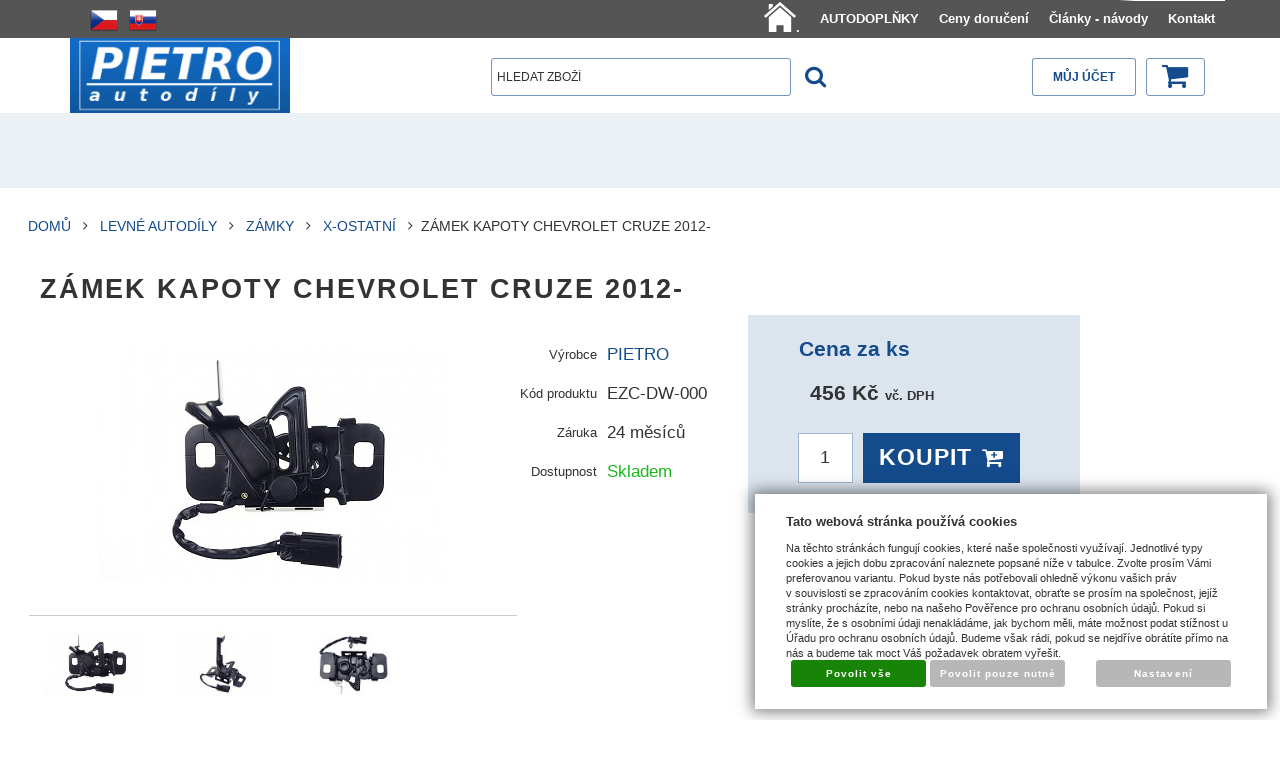

--- FILE ---
content_type: text/html; charset=UTF-8
request_url: https://www.pietro-eshop.cz/katalog/cz/levne-autodily/ostatni_76/zamky/produkt/zamek-kapoty--chevrolet-cruze-2012
body_size: 16601
content:
<!DOCTYPE html>
<html lang="cz">
<head>
<meta http-equiv="Content-language" content="cs" />
<meta http-equiv="Content-Type" content="text/html; charset=UTF-8" />
<meta name="generator" content="Sun-shop 2.11.3" />
<meta name="web_author" content="Sunlight systems s.r.o." />
<meta name="viewport" content="width=device-width, initial-scale=1.0">
<title>ZÁMEK KAPOTY  CHEVROLET CRUZE 2012- |Pietro eShop</title>
<meta name="description" content="ZÁMEK KAPOTY MOTORU CHEVROLET CRUZE 2012- Určeno pro vozy: CHEVROLET CRUZE 2012- Druhovýroba - výrobce garantuje kvalitu stejnou jako originál.   OE čísla pro srovnání 95463828  " /><meta name="keywords" content="ZÁMEK KAPOTY CHEVROLET CRUZE 2012-, Levné autodíly" />	<meta name="robots" content="index, follow" />
<link rel="canonical" href="https://www.pietro-eshop.cz/katalog/cz/levne-autodily/zamky/x-ostatni651/produkt/zamek-kapoty--chevrolet-cruze-2012" /><script type="text/javascript">
	var dataLayer = [];
			
		function gtag(){dataLayer.push(arguments);}
		gtag('consent', 'default',
		{
		
			'ad_storage': 'denied',
			'analytics_storage': 'denied',
			'functionality_storage': 'granted',
			'personalization_storage': 'denied',
			'ad_personalization': 'denied',
			'ad_user_data': 'denied',
			'security_storage': 'granted',
			'wait_for_update':2000
		
		});
		
			
		dataLayer.push({'ecomm_pagetype': 'other'});
	
	
	
	</script>

<!-- Google Tag Manager -->

<script>(function(w,d,s,l,i){w[l]=w[l]||[];w[l].push({'gtm.start':
new Date().getTime(),event:'gtm.js'});var f=d.getElementsByTagName(s)[0],
j=d.createElement(s),dl=l!='dataLayer'?'&l='+l:'';j.async=true;j.src=
'//www.googletagmanager.com/gtm.js?id='+i+dl;f.parentNode.insertBefore(j,f);
})(window,document,'script','dataLayer','GTM-N7X7TF');</script>
<!-- End Google Tag Manager -->

<link rel="stylesheet" type="text/css" href="https://www.pietro-eshop.cz/ajax.php?module=shared/styles-manager&amp;hash=assets-49d52bcff47d2f20c566f5878131bf99_46acb89e1c98ed6b8c802e223d924f07&amp;media=screen" media="screen"/><link rel="stylesheet" type="text/css" href="https://www.pietro-eshop.cz/assets-49d52bcff47d2f20c566f5878131bf99/deploy/styles/universal/dist/style.1.min.css" media="screen"/><script type="text/javascript" src="https://static.addtoany.com/menu/page.js"></script><script type="text/javascript" src="https://www.pietro-eshop.cz/assets-49d52bcff47d2f20c566f5878131bf99/merged.js?hash=assets-49d52bcff47d2f20c566f5878131bf99_609df41697ac0e84af606bf07dbd7df7"></script><script type="text/javascript">/* <![CDATA[ */
			$(document).ready(function(){
				$('button#Order').click(function(){
					$(this).hide();
					$('body').css('cursor','wait');
				});
			});
		(function(){
			// remove layerX and layerY
			var all = $.event.props,
				len = all.length,
				res = [];
			while (len--) {
			var el = all[len];
			if (el != "layerX" && el != "layerY") res.push(el);
			}
			$.event.props = res;
		}());/* ]]> */</script><script type='text/javascript'>var google_tag_params = {ecomm_pagetype:'product',
ecomm_prodid:'sun-33908',
ecomm_totalvalue:456}</script>
<script type="text/javascript">
  var _gaq = _gaq || [];
  _gaq.push(['_setAccount', 'UA-15492358-2']);
  _gaq.push(['_trackPageview']);


  _gaq.push(['_setAllowAnchor', true]);


  (function() {
    var ga = document.createElement('script'); ga.type = 'text/javascript'; ga.async = true;
    ga.src = ('https:' == document.location.protocol ? 'https://ssl' : 'http://www') + '.google-analytics.com/ga.js';
    var s = document.getElementsByTagName('script')[0]; s.parentNode.insertBefore(ga, s);
  })();
</script>
<!-- Druhy Google Tag Manager -->
<script>(function(w,d,s,l,i){w[l]=w[l]||[];w[l].push({'gtm.start':
new Date().getTime(),event:'gtm.js'});var f=d.getElementsByTagName(s)[0],
j=d.createElement(s),dl=l!='dataLayer'?'&l='+l:'';j.async=true;j.src=
'https://www.googletagmanager.com/gtm.js?id='+i+dl;f.parentNode.insertBefore(j,f);
})(window,document,'script','dataLayer','GTM-TFQ9GTV');</script>
<!-- End Druhy Google Tag Manager -->

<meta name="google-site-verification" content="tQkiGjqut9tJ9a-WPML019SBT4jaUUcqWFftNHP5kI8" /> 
<meta name="google-site-verification" content="nW0XEFTzRvKIkRbt3qimQnBomLL_Mt2Au859m-xQKAE" />
<link rel="icon" type="image/png" href="/deploy/img/fck/Image/favicon.ico">


<style>
/*.ObsahStrankyElements .ProductDetails .TopRight
{
  width: 360px !important;
}
*/
.parameterValue17 #selp60591{
color:red;
}
.parameterValue17 #selp60592{
color:green;
}
.parameterValue17 #selp60593{
color:green;
}
.ElementOrder_2{
clear:both;
}
.ElementOrder_2 .ProductListContainer  h1.ProductsList
{
display:none;
}
.ObsahStrankyElements .ProductDetails table.NextProductNavigation
{
 display: none;
}
.ProductList  .ProductListArea .Product .ProductName {
    font-size: 1rem;
line-height: 1.2rem;
    height: 70px;
    margin-top: 5px;
}
.ProductDetail .HighlightPrice {
white-space: pre-wrap;
line-height: 35px;
font-size: 1em;
}
.ProductDetail .HighlightPrice span.second_price{
font-size: 0.6em;
line-height: 1px;
}
.ProductDetail .HighlightPrice span.priceAddVatInfo{
font-size: 0.6em;
line-height: 1px;
}

.ProductDetail .HighlightPrice span.second_price:before { content: ' '; display: block; }

.ProductListArea .ManufacturerInfo
{
visibility: hidden;
height:10px !important;
}
@media(min-width: 640px) {
.ProductDetail .TopTable .TopLeft
{
margin-bottom: 10px;
}
}
@media(min-width: 640px){
.ProductDetail .TopTable .TopRight {
    float: left;
    width: 55%;
}
.ProductDetail .TopTable .ExtGallery .BigImages, .ProductDetail .TopTable .ExtNoGallery .BigImages {
    width: 100%;
}
.ProductDetail .TopTable .TopLeft {
    width: 45%;
}
}
@media(min-width: 1024px){
.ProductDetail .TopTable .TopRight {
    float: left;
    width: 40%;
}
.ProductDetail .TopTable .ExtGallery .BigImages, .ProductDetail .TopTable .ExtNoGallery .BigImages {
    width: 100%;
}
.ProductDetail .TopTable .TopLeft {
    width: 60%;
}
}
@media(max-width: 640px)
{
.ProductDetail .TopTable .TopRight {
    float: left;
    width: 100%;
}

}
#Cart.StepThree .payment_selected .payment_item { display: table-cell; }

</style>
<!-- Facebook Pixel Code -->
<script>
!function(f,b,e,v,n,t,s){if(f.fbq)return;n=f.fbq=function(){n.callMethod?
n.callMethod.apply(n,arguments):n.queue.push(arguments)};if(!f._fbq)f._fbq=n;
n.push=n;n.loaded=!0;n.version='2.0';n.queue=[];t=b.createElement(e);t.async=!0;
t.src=v;s=b.getElementsByTagName(e)[0];s.parentNode.insertBefore(t,s)}(window,
document,'script','//connect.facebook.net/en_US/fbevents.js');

fbq('init', '889707144456940');
fbq('track', 'PageView');
</script>
<noscript><img height="1" width="1" style="display:none"
src="https://www.facebook.com/tr?id=889707144456940&ev=PageView&noscript=1"
/></noscript>
<!-- End Facebook Pixel Code -->
<meta name="seznam-wmt" content="SqyPcRVrVlh0EhWJ25BqX0FkhjsJSkvc" />


<script type="text/javascript">
$(document).ready(function(){
 $("button#Buy").click(function(){
  if ($("#param_id_17 td select").length > 0 )
  {
    if($("#param_id_17 td select").val() == "Montážní strana: zvolte prosím")
    {
     alert("Zvolte prosím montážní stranu");
     return false;
    };
   };
  });
 });
</script>
<link rel="stylesheet" type="text/css" href="https://www.pietro-eshop.cz/deploy/img/fck/Image/soubory/produkty_pietro.css">
</head><body class="webkit safari chrome mac page--product-detail device--desktop " itemscope itemtype="http://schema.org/WebPage"><script src="https://www.google.com/recaptcha/api.js?onload=CaptchaCallback&render=explicit" async defer></script><noscript><iframe src="//www.googletagmanager.com/ns.html?id=GTM-N7X7TF"height="0" width="0" style="display:none;visibility:hidden"></iframe></noscript><script type="text/javascript">
$(document).ready(function(){$('.fancybox').fancybox({'speedIn':	150,'speedOut': 150,'titlePosition': 'inside','width': 500,'height': 400});});

// Fakeovani funkci pro starsi verze jquery
jQuery.fn.extend({
	on: function (event, selector, callback) {
		if (callback) {
			jQuery(selector).live(event, callback);
		} else {
			jQuery(this.selector).live(event, selector);
		}
	}
});
jQuery.fn.extend({
	prop: function (name, value) {
		if(value) {
			this.attr(name, value);
			return this;
		} else {
			return this.attr(name);
		}
	}
});

var CaptchaCallback = function() {
	$(".recaptchas").each(function() {
		var item = $(this);
		var w = item.closest(".Antispam").width();
    	grecaptcha.render($(this).attr("id"), {"sitekey" : $(this).attr("data-sitekey")});
		item.css("max-width", w + "px");
	});
};

</script>   <div class="Container page--product-detail">
	<div class="PageCenter">

		<div id="Header" class="pageheader">
				<div class="pageheader__topline">
					<div class="pageheader__content">
													<ul class="languageSwitcher">
	<li class="active">
	<a class="cz" title="Česky" href="https://www.pietro-eshop.cz/"><span>Česky</span></a>
		</li>
	<li class="">
	<a class="sk" title="Slovensky" href="https://www.pietro-eshop.cz/sk"><span>Slovensky</span></a>
		</li>
</ul>

												<div class="HorniMenuElements"><div id="HorniMenuElements_1" class=" ElementOrder ElementOrder_1" ><div class="Element MenuElement"><div class="ElementContent Menu"><ul class="First"><li class="ll1no1 llevel_1 lorder_1" data-id="127"><a data-id="127"  class="llevel_1 lorder_1 l1no1 lid_127 " href="https://www.pietro-eshop.cz/"  ><span class="MenuImage MenuImage_level_1   "><img src="https://www.pietro-eshop.cz/deploy/img/menu/127/tn_home-icon-white-png-13.jpg.png"></span><span data-id="127">.</span></a></li><li class="ll1no2 llevel_1 lorder_2" data-id="126"><a data-id="126"  class="llevel_1 lorder_2 l1no2 lid_126 " href="https://www.pietro-eshop.cz/katalog/cz/levne-autodily/autodoplnky"  ><span class="MenuImage MenuImage_level_1 NoMenuImage  "></span><span data-id="126">AUTODOPLŇKY</span></a></li><li class="ll1no3 llevel_1 lorder_3" data-id="106"><a data-id="106"  class="llevel_1 lorder_3 l1no3 lid_106 " href="https://www.pietro-eshop.cz/doruceni"  ><span class="MenuImage MenuImage_level_1 NoMenuImage  "></span><span data-id="106">Ceny doručení</span></a></li><li class="ll1no4 llevel_1 lorder_4" data-id="112"><a data-id="112"  class="llevel_1 lorder_4 l1no4 lid_112 " href="https://www.pietro-eshop.cz/clanky-navody"  ><span class="MenuImage MenuImage_level_1 NoMenuImage  "></span><span data-id="112">Články - návody</span></a></li><li class="ll1no5 llevel_1 lorder_5" data-id="115"><a data-id="115"  class="llevel_1 lorder_5 l1no5 lid_115 " href="https://www.pietro-eshop.cz/kontakt"  ><span class="MenuImage MenuImage_level_1 NoMenuImage  "></span><span data-id="115">Kontakt</span></a></li></ul></div></div></div></div>
						<div class="Cleaner"> </div>
					</div>

				</div>
				<div class="Cleaner"> </div>
				<div class="pageheader__main">
					<div class="pageheader__content">

						<div class="pageheader_logos">
							<div class="logo--first">
								<a href="https://www.pietro-eshop.cz/"><span>www.pietro-eshop.cz</span></a>
							</div>
				    	</div>

						<div class="Element UserInfoElement">
<div class="Cart">
<div class="ElementHeader">Nákupní košík</div>

<a class="cart cart_tooltip" href="https://www.pietro-eshop.cz/obchod/kosik">
				</a>
</div>

<div class="UserMenu">
<div class="ElementHeader">Můj účet</div>
	<div class="UserName">
			<a href="https://www.pietro-eshop.cz/obchod/prihlaseni">zákazník není přihlášen</a>
		</div>
	<div class="UserLinks">
		<a class="registrace" href="https://www.pietro-eshop.cz/obchod/registrace">Zaregistrovat se</a>	<a class="prihlaseni" href="https://www.pietro-eshop.cz/obchod/prihlaseni">Přihlásit se</a>		<a class="mujucet" href="https://www.pietro-eshop.cz/obchod/muj-ucet">Můj účet</a>
	</div>
</div>

<div class="SearchForm">
	<form method="post" action="">
		<fieldset>
		<span>Vyhledávání</span>
		<input type="text" onclick="if(this.value=='hledat zboží') this.value = '';" id="search_field" name="shop_search_query" value="hledat zboží" />
		<button type="submit" id="search_button" ><span>Hledat</span></button>
		</fieldset>
	</form>
</div>

</div>
<script type="text/javascript">
$(document).ready(function(){
	$('#search_field').attr('autocomplete', 'off').focusin(function(){
		if($(this).parent().find('.autocompleteContainer').length == 0)
			$(this).after('<div class="autocompleteContainer"><div class="autocompleteContainerInner"><div class="autocompleteContainerInnerInner"></div></div></div>');

		
					
			if(parseInt($(this).attr('data-autocomplete-width')) > 0)
				inputWidth = parseInt($(this).attr('data-autocomplete-width'));
			else
			{
				inputWidth = $(this).width()+parseInt($(this).css('padding-left'))+parseInt($(this).css('padding-right'));
				if(inputWidth < 250)
					inputWidth = 250;
			}
			
				

		
		positionMy = 'left top';
		positionAt = 'left bottom';
		positionCollision = 'none none';
		
		if($(this).attr('data-autocomplete-position-my') !== undefined)
			positionMy = $(this).attr('data-autocomplete-position-my');
		if($(this).attr('data-autocomplete-position-at') !== undefined)
			positionAt = $(this).attr('data-autocomplete-position-at');
		if($(this).attr('data-autocomplete-position-collision') !== undefined)
			positionCollision = $(this).attr('data-autocomplete-position-collision');

		container = $(this).parent().find('.autocompleteContainer').css({
			width: inputWidth+'px'
		}).show().position({
			of: $(this),
			my: positionMy,
			at: positionAt,
			collision: positionCollision
		}).hide();

		getAutocompleteData();
	}).focusout(function(){
		window.setTimeout(function(){
			$('.autocompleteContainer').hide();
		}, 250);
	}).keyup(debounce(function(e) {
		code = (e.keyCode ? e.keyCode : e.which);
		if (code != 13 && code != 38 && code != 40 && code != 27 ) // ENTER
		{
			getAutocompleteData();
		}
	},1000)).keydown(function(e) {
		code = (e.keyCode ? e.keyCode : e.which);
		if (code == 13) // ENTER
		{
			active = $('#search_field').parent().find('.autocompleteContainer .Row.Active');
			if(active.length > 0)
				active.click();
			else
				$(this).closest('form').submit();
			e.preventDefault();
			e.stopPropagation();
			return false;
		}
		else if (code == 38) // UP
		{
			active = $('#search_field').parent().find('.autocompleteContainer .Row.Active');
			if(active.length == 0)
			{
				active = $('#search_field').parent().find('.autocompleteContainer .Row:last');
				active.addClass('Active');
			}
			else
			{
				if(active.html() == $('#search_field').parent().find('.autocompleteContainer .Row:first').html())
					return false;
				active.removeClass('Active');
				prev = active.prev();
				if(prev.length == 0)
					prev = active.closest('.Part').prev().find('.Row:last');
				prev.addClass('Active');
			}
			return false;
		}
		else if (code == 40) // DOWN
		{
			active = $('#search_field').parent().find('.autocompleteContainer .Row.Active');
			if(active.length == 0)
			{
				active = $('#search_field').parent().find('.autocompleteContainer .Row:first');
				active.addClass('Active');
			}
			else
			{
				if(active.html() == $('#search_field').parent().find('.autocompleteContainer .Row:last').html())
					return false;
				active.removeClass('Active');
				next = active.next();
				if(next.length == 0)
					next = active.closest('.Part').next().find('.Row:first');
				next.addClass('Active');
			}
			return false;
		}
		else if (code == 27) // ESC
		{
			$('.autocompleteContainer').hide();
			return false;
		}
	});

	$('.autocompleteContainer .Part .Row').live('click', function(){
		if($(this).attr('data-href') == 'input-value')
			$('#search_field').val($(this).attr('data-input-value')).closest('form').submit();
		else
			window.location = $(this).attr('data-href');
	}).live('mouseenter', function(){
		$('.autocompleteContainer .Part .Row').removeClass('Active');
		$(this).addClass('Hover');
	}).live('mouseleave', function(){
		$(this).removeClass('Hover');
	});
});

function getAutocompleteData(){
	$.get('https://www.pietro-eshop.cz/ajax.php?module=utils/search-autocomplete&term='+$('#search_field').val()+'&lang_id='+1, {
	}, function(data, textStatus, jqXHR){
		if(data.length == 0)
		{
			$('#search_field').parent().find('.autocompleteContainer').hide();
			return;
		}
		$('#search_field').parent().find('.autocompleteContainerInnerInner').html(data);
		$('#search_field').parent().find('.autocompleteContainer').show();
	}, 'html');
}

function debounce(fn, delay) {
  var timer = null;
  return function () {
    var context = this, args = arguments;
    clearTimeout(timer);
    timer = setTimeout(function () {
      fn.apply(context, args);
    }, delay);
  };
}

</script>


						<div class="Cleaner"> </div>

					</div>
				</div>
				<div class="pageheader_filler"></div>
		</div>
		<div class="pagedivider">
		</div>

		<div id="CentralPart" class="pagecontent">

						
			<div class="pagecontent--main">
			<div class="ObsahStrankyElements"><div id="ObsahStrankyElements_1" class=" ElementOrder ElementOrder_1" ><script type="text/javascript">

$(document).ready(function(){
	recountParametersExtra();
	
});
function recountParametersExtra()
{
	 return;

	var dataForParamRequest = new Object();
	$('.unsetRadio').each(function(){
		if ($(this).attr('checked'))
		{
			dataForParamRequest[$(this).attr('name')] = $(this).val();
		}
	});
	
	buyButtonAllow(false);
	$.ajax({
		url:'https://www.pietro-eshop.cz/ajax.php?module=presentation/products/product-detail&action=recountParams&lang=CZ&id=33908&varietyId=&customerGroupId=',
		type:"POST",
		data:dataForParamRequest,
		success: function(data,textStatus){
			processExtraParamsAjax(data,textStatus);
		},
		error: function(data,textStatus){
			buyButtonAllow(true);
		}
	});
}

function processExtraParamsAjax(data,textStatus)
{
	data = jQuery.parseJSON(data);
	$("#ExtraParams").html(data["html"]);
	$(".HighlightPrice span").first().html(data['price']);
	//alert(data["price"]);
	buyButtonAllow(true);
}

function buyButtonAllow(allow)
{
	if (allow){
		$('#Buy').removeAttr('disabled');
	}
	else{
		$('#Buy').attr('disabled','disabled');;
	}
}

</script>
<div class="ProductDetails Shop">




	<div class="Path">
							<div class="SinglePath"><span  itemscope itemtype="https://schema.org/BreadcrumbList">
<a href="https://www.pietro-eshop.cz/" class="Homepage"><span>Domů</span></a>
	<span class="PathDelimiter PathDelimiter_1"><img src="https://www.pietro-eshop.cz/styles/base2/img/path_arrow_right.png" /></span>
	<span class="PathPart PathPart_1" data-rel="#PathCategorySubmenu_69" id="PathCategory_69" 
		itemprop="itemListElement" itemscope itemtype="https://schema.org/ListItem">
					<a  itemprop="item" class="PathPartItem" href="https://www.pietro-eshop.cz/katalog/cz/levne-autodily"><span itemprop="name">Levné Autodíly</span></a>
			<meta itemprop="position" content="1" />
				
			</span>
	<span class="PathDelimiter PathDelimiter_2"><img src="https://www.pietro-eshop.cz/styles/base2/img/path_arrow_right.png" /></span>
	<span class="PathPart PathPart_2" data-rel="#PathCategorySubmenu_212" id="PathCategory_212" 
		itemprop="itemListElement" itemscope itemtype="https://schema.org/ListItem">
					<a  itemprop="item" class="PathPartItem" href="https://www.pietro-eshop.cz/katalog/cz/levne-autodily/zamky"><span itemprop="name">Zámky</span></a>
			<meta itemprop="position" content="2" />
				
			</span>
	<span class="PathDelimiter PathDelimiter_3"><img src="https://www.pietro-eshop.cz/styles/base2/img/path_arrow_right.png" /></span>
	<span class="PathPart PathPart_3" data-rel="#PathCategorySubmenu_651" id="PathCategory_651" 
		itemprop="itemListElement" itemscope itemtype="https://schema.org/ListItem">
					<a  itemprop="item" class="PathPartItem" href="https://www.pietro-eshop.cz/katalog/cz/levne-autodily/zamky/x-ostatni651"><span itemprop="name">X-OSTATNÍ</span></a>
			<meta itemprop="position" content="3" />
				
			</span>
</span>
<span class="PathProductName"><span class="PathDelimiter"><img src="https://www.pietro-eshop.cz/styles/base2/img/path_arrow_right.png" /></span>ZÁMEK KAPOTY  CHEVROLET CRUZE 2012-</span></div>
						<div class="Cleaner"></div>
								</div>
<div class="ProductDetail" itemscope itemtype="http://schema.org/Product">
<form name="form" id="product_form" method="post" action="https://www.pietro-eshop.cz/katalog/cz/levne-autodily/ostatni_76/zamky/produkt/zamek-kapoty--chevrolet-cruze-2012">
	<fieldset>
		<div class="ProductTop">
			<div class="RelBox">
							</div>

			<h1 itemprop="name">ZÁMEK KAPOTY  CHEVROLET CRUZE 2012-</h1>

			<table class="TopTable">
				<tr class="TopPart">
										
					 											
																<td class="TopRight">	
	

			
<div class="ExtGallery">
		<div class="BigImages">
																				
								
				
				
						
			

						
						
			
						


			<a style="width:210px;height:140px;margin-left:5px;padding-top:22.5px;" class="fancybox BigImage BigImage_1" rel="galleryproductdetail" href="https://www.pietro-eshop.cz/deploy/img/products/33908/33908.jpg" title="ZÁMEK KAPOTY  CHEVROLET CRUZE 2012-">
				<img itemprop="image" src="https://www.pietro-eshop.cz/deploy/img/products/33908/tn_33908.jpg" alt="ZÁMEK KAPOTY  CHEVROLET CRUZE 2012-" width="210" height="140"/>
			</a>
																							
																	
				
				
						
			

						
						
			
						


			<a style="width:120px;height:80px;margin-left:50px;padding-top:52.5px;" class="fancybox BigImage BigImage_2" rel="galleryproductdetail" href="https://www.pietro-eshop.cz/deploy/files/1ezc-dw-0002.jpg" title="">
				<img itemprop="image" src="https://www.pietro-eshop.cz/deploy/files/1ezc-dw-0002_nahled.jpg" alt="" width="120" height="80"/>
			</a>
																							
																	
				
				
						
			

						
						
			
						


			<a style="width:120px;height:80px;margin-left:50px;padding-top:52.5px;" class="fancybox BigImage BigImage_3" rel="galleryproductdetail" href="https://www.pietro-eshop.cz/deploy/files/2ezc-dw-0003.jpg" title="">
				<img itemprop="image" src="https://www.pietro-eshop.cz/deploy/files/2ezc-dw-0003_nahled.jpg" alt="" width="120" height="80"/>
			</a>
																							
																	
				
				
						
			

						
						
			
						


			<a style="width:120px;height:80px;margin-left:50px;padding-top:52.5px;" class="fancybox BigImage BigImage_4" rel="galleryproductdetail" href="https://www.pietro-eshop.cz/deploy/files/3ezc-dw-0004.jpg" title="">
				<img itemprop="image" src="https://www.pietro-eshop.cz/deploy/files/3ezc-dw-0004_nahled.jpg" alt="" width="120" height="80"/>
			</a>
																							
																	
				
				
						
			

						
						
			
						


			<a style="width:120px;height:80px;margin-left:50px;padding-top:52.5px;" class="fancybox BigImage BigImage_5" rel="galleryproductdetail" href="https://www.pietro-eshop.cz/deploy/files/4ezc-dw-0005.jpg" title="">
				<img itemprop="image" src="https://www.pietro-eshop.cz/deploy/files/4ezc-dw-0005_nahled.jpg" alt="" width="120" height="80"/>
			</a>
						</div> 	<div class="Cleaner"></div>



									<div class="Bottom">
			<div class="Navigation">
				<div class="SmallImagesRow SmallImagesRow_1">
																															
						
						
						

													
						
						
						
										
					

										
										
					
										

										
					

					<div class="Item SmallImageRowItem_1">
						<a style="padding-left:2px; padding-top:12.5px;width:64px;height:43px;float:left;" href="#" onclick="return false;" class="SmallImage SmallImage_1">
							<img src="https://www.pietro-eshop.cz/deploy/img/products/33908/tn_33908.jpg" alt="ZÁMEK KAPOTY  CHEVROLET CRUZE 2012-" width="64" height="43" />
						</a>
					</div>
																																										
						
						
						

													
						
						
						
										
					

										
										
					
										

										
					

					<div class="Item SmallImageRowItem_2">
						<a style="padding-left:2px; padding-top:12.5px;width:64px;height:43px;float:left;" href="#" onclick="return false;" class="SmallImage SmallImage_2">
							<img src="https://www.pietro-eshop.cz/deploy/files/1ezc-dw-0002_nahled.jpg" alt="" width="64" height="43" />
						</a>
					</div>
																																										
						
						
						

													
						
						
						
										
					

										
										
					
										

										
					

					<div class="Item SmallImageRowItem_3">
						<a style="padding-left:2px; padding-top:12.5px;width:64px;height:43px;float:left;" href="#" onclick="return false;" class="SmallImage SmallImage_3">
							<img src="https://www.pietro-eshop.cz/deploy/files/2ezc-dw-0003_nahled.jpg" alt="" width="64" height="43" />
						</a>
					</div>
																												</div> 						<div class="SmallImagesRow SmallImagesRow_2">
																																					
						
						
						

													
						
						
						
										
					

										
										
					
										

										
					

					<div class="Item SmallImageRowItem_1">
						<a style="padding-left:2px; padding-top:12.5px;width:64px;height:43px;float:left;" href="#" onclick="return false;" class="SmallImage SmallImage_4">
							<img src="https://www.pietro-eshop.cz/deploy/files/3ezc-dw-0004_nahled.jpg" alt="" width="64" height="43" />
						</a>
					</div>
																																										
						
						
						

													
						
						
						
										
					

										
										
					
										

										
					

					<div class="Item SmallImageRowItem_2">
						<a style="padding-left:2px; padding-top:12.5px;width:64px;height:43px;float:left;" href="#" onclick="return false;" class="SmallImage SmallImage_5">
							<img src="https://www.pietro-eshop.cz/deploy/files/4ezc-dw-0005_nahled.jpg" alt="" width="64" height="43" />
						</a>
					</div>
																</div> 																	</div> 							<div class="NextNavigation NavigationLinks"></div>
				<div class="PrevNavigation NavigationLinks"></div>
					</div> 				<div class="ImagesCount">5 obrázků v galerii</div>

	<script type="text/javascript">
		
			$(document).ready(function() {
				$('.BigImages').cycle({
					fx:     'fade',
					speed:  'fast',
					timeout: 0,
					nowrap: 1,
					cleartypeNoBg: true,
					pager:  '.Navigation',
					pagerAnchorBuilder: function(idx, slide) {
					return '.Navigation .SmallImage:eq(' + idx + ')';
					}
					
				});

				
		
					
				$('.Navigation').cycle({
					fx:     'scrollHorz',
					speed:  'fast',
					timeout: 0,
					nowrap: 1,
					next: '.NextNavigation',
					prev: '.PrevNavigation',
					cleartypeNoBg: true,
					after: onAfter
				});

				function onAfter(curr, next, opts)
				{
					var index = opts.currSlide;
					if(index == opts.slideCount-1) //posledni stranka
					{
						setInactive('.NextNavigation');
						setActive('.PrevNavigation');
					}
					else if(index == 0) // prvni stranka
					{
						setActive('.NextNavigation');
						setInactive('.PrevNavigation');
					}
					else
					{
						setActive('.NextNavigation');
						setActive('.PrevNavigation');
					}
				}

				function setActive(selector)
				{
					$(selector).addClass('Active').removeClass('Inactive');
				}

				function setInactive(selector)
				{
					$(selector).addClass('Inactive').removeClass('Active');
				}

				function fadeArrowsOut()
				{
					if(arrowsHover == false)
						$('.NavigationLinks').fadeOut();
				}

				$('.Bottom').hover(
					function(){ arrowsHover = true; $('.NavigationLinks').fadeIn(); },
					function(){ arrowsHover = false; window.setTimeout(fadeArrowsOut, 2000);
					}
				);

				$('.NavigationLinks').hover(
					function(){ arrowsHover = true; $('.NavigationLinks').fadeIn(); },
					function(){ arrowsHover = false; window.setTimeout(fadeArrowsOut, 2000);
					}
				);
		
					
			});
		
	</script>
	
	<div class="Cleaner"></div>
</div>
</td>
					<td class="TopLeft Small">
					
						<div  style="height: (4*25+60)px; ">
							<table class="TopTable">
	 
		<tr class="Manufacturer">
			<th>Výrobce</th>
			<td itemprop="manufacturer">
												<div hidden="1" itemprop="brand">PIETRO</div>
													<a href="https://www.pietro-eshop.cz/katalog/vyrobce/PIETRO" title="Více info o PIETRO">PIETRO</a>
										</td>
		</tr>
			
			<tr class="ProductNumber">
			<th>Kód produktu</th>
			<td itemprop="productID">EZC-DW-000</td>
		</tr>
			
	
			<tr class="Warranty">
			<th>Záruka</th>
			<td>24 měsíců</td>
		</tr>
			
				 		<tr class="Availability">
			<th>Dostupnost</th>
			<td  style="color: #19b81b;">
				Skladem
									<div class="expeditionDescription">
						
					</div>
					<style>
					
						.expeditionDescription p {
							margin-top: 5px;
						}
					
					</style>
							</td>
            		</tr>
					
		
		
	
		</table>

						</div>
													<div itemprop="offers" itemscope itemtype="http://schema.org/Offer" class="TopLefts">	<table class="BottomTable">
		<meta itemprop="category" content="/Levné Autodíly/Zámky/X-OSTATNÍ" />
					
										
			<tr class="Price">
				<th>Cena za ks</th>
				<td itemprop="price" class="HighlightPrice" content="456"><span class="with">456 Kč <span class="priceAddVatInfo">vč. DPH</span></span></td>
				<div hidden="1" itemprop="priceCurrency">CZK</div>
			</tr>
								</table>
			<div class="ProductCount">
			<button id="Buy" type="submit"><span>Koupit</span></button>		
			<span class="Label">
									Počet ks
							</span>
			<input name="productid[33908][count]" type="text" value="1" class="productAmountForOrder"/>
		</div>
	<input type="hidden" name="productid[33908][productid]" value="33908"/>
<input type="hidden" id='action' name="action" value="pridatprodukt"/>

																	<link itemprop="availability" href="http://schema.org/InStock" />
															</div>
												
					</td>
					
				</tr>
							</table>
			
			
			<div class="Cleaner"></div>
		</div>

		










	<div class="ProductSubMenu">
																<ul class="ProductMenu rows_1">
				
						<li class="sellerQuestion">
			<a href="#seller_question" class="FancyboxModal Question">dotaz prodavači</a>
		</li>
			
				
						<li class="Comparing">
										<a href="#" onclick="document.getElementById('action').value ='add_comparing';document.getElementById('product_form').submit();return false;">přidat k porovnání</a>
					</li>
			
				
				

						<li class="socialBookmarks">
			
<!-- AddToAny BEGIN -->
<a class="a2a_dd" href="https://www.addtoany.com/share">
	<img src="https://static.addtoany.com/buttons/share_save_171_16.png" width="171" height="16" alt="Bookmark and Share">
</a>
<!-- AddToAny END -->
		</li>
			
				
				
		</ul>
		<div class="Cleaner"></div>
	</div>

	
		
		
		
		
		

					</fieldset>
</form>
	<div id="DownPart">
								
								<div id="DescriptionContent">
							<div class="SubHeader Expanding"><span>Popis zboží</span></div>
				<div class="Cleaner"></div>
				<div class="SubBody">
						<div itemprop="description" id="DescriptionContentContent">
				<div class="produkt_popis">
	<h2>
		ZÁMEK KAPOTY MOTORU CHEVROLET CRUZE 2012-</h2>
	<br />
	<br />
	<strong>Určeno pro vozy: </strong>CHEVROLET CRUZE 2012-<br />
	<br />
	Druhovýroba - výrobce garantuje kvalitu stejnou jako originál.<br />
	&nbsp;</div>
<div class="table_param_pietro">
	<details class="produkt_OE" open="">
		<summary> <strong>OE čísla pro srovnání </strong> </summary>95463828</details>
</div>
<div>
	<img alt="logo značky NTY" src="https://www.pietro-eshop.cz/deploy/img/fck/Image/soubory/NTYlogo.png" style="width: 150px; height: 100px;" /></div>
<div style="clear:both">
	&nbsp;</div>

			</div>
							</div>
					</div>
	
						
						
								
						
						
						
						
		









	

























	


















														


	
			<table class="NextProductNavigation">
											<tr>
					<td class="previousProduct">
					<a href="https://www.pietro-eshop.cz/katalog/cz/levne-autodily/zamky/x-ostatni651/produkt/spinaci-skrinka-infinity-fx35-fx45-i30-i35-qx56"><span>Spínací skříňka INFINITY FX35 FX45 I30 I35 QX56</span></a>					</td>
					<td class="previousProductText">
					<a href="https://www.pietro-eshop.cz/katalog/cz/levne-autodily/zamky/x-ostatni651/produkt/spinaci-skrinka-infinity-fx35-fx45-i30-i35-qx56"><span>předchozí produkt</span></a>					</td>
					<td class="middleProduct">
					ZÁMEK KAPOTY  CHEVROLET CRUZE 2012-&nbsp;
					</td>
					<td class="nextProductText">
					<a href="https://www.pietro-eshop.cz/katalog/cz/levne-autodily/zamky/x-ostatni651/produkt/zamek-kapoty--mini-cooper--d--s-2006---clubman"><span>další produkt</span></a>					</td>
					<td class="nextProduct">
					<a href="https://www.pietro-eshop.cz/katalog/cz/levne-autodily/zamky/x-ostatni651/produkt/zamek-kapoty--mini-cooper--d--s-2006---clubman" ><span>ZÁMEK KAPOTY  MINI COOPER, D, S 2006-, CLUBMAN</span></a>					</td>
				</tr>
										</table>
		</div>
</div>
</div>

<div class="Modals" style="display: none;">
	


	<div id="seller_question">
		<form name="form" method="post">
<div class="FacyBoxHeader">Dotaz k prodavači</div>
	<input type="hidden" name="action" value="send_question"/>
			<table>
													<tr>
				<th>Váš e-mail:</th>
				<td><input name="question_email" type="text" value=""/></td>
			</tr>
			<tr>
				<th>VIN kód automobilu:</th>
				<td><input name="question_vin" type="text" value=""/></td>
			</tr>
			<tr>
				<th>Značka, model, motor, výkon, ročník:</th>
				<td><input name="question_carType" type="text" value="" style="width:335px"/></td>
			</tr>
			<tr>
				<th>Váš dotaz</th>
				<td><textarea name="question_text" cols="40" rows="3"></textarea></td>
			</tr>
			<tr>
				<th style="width:105px;"><style type="text/css">
					.OPSinputs{display:none;}
				</style>
				<p class="OPSinputs"><label for ="ops_email">E-mail</label><input type="text" id="ops_email" name = "ops_email" /> </p>
				Antispam <span class="QPSinputs">6</span>+<span class="OPSinputs">1</span>15 =</th>
				<td><input type="text" name="SelerQuestionanswer" id="SelerQuestionanswer_id" />
<input type="hidden" name="SelerQuestionresult" value="9261" /></td>
			</tr>
			</table>
			<input type="hidden" name="showModal" value="Question" />
		<button class="Button" type="submit">Odeslat dotaz</button>
		<div class="Cleaner"></div>
	</form>
	</div>

</div>
<script type="text/javascript"> 

	$(document).ready(function(){
    fbq('track', 'ViewContent', {

      content_name: 'ZÁMEK KAPOTY  CHEVROLET CRUZE 2012-',
      content_ids: ['Sun-33908'],
      content_type: 'product',
      value: 456.000000,
      currency: 'CZK'
 
     });

    $('#product_form').submit(function() { 
			fbq('track', 'AddToCart', {
			
			  content_ids: ['Sun-33908'],
			  content_type: 'product',
			  value: 456.000000,
			  currency: 'CZK'
			
			});
    });

      
		$('.FancyboxModal').fancybox();
			
		$('.cluetip').cluetip({showTitle:false,local:true,positionBy:"mouse",tracking:true,leftOffset:30,topOffset:-15});
		$("textarea").css("height","150px");
		
		$('#ProductDetailTabs').tabs({
			cookie: { expires: 30 }
		});

		$('.ObsahStrankyElements .ProductDetails .ProductSubMenu .ProductMenu div').hover(
			function(){
				$(this).addClass('hover');
			},
			function(){
				$(this).removeClass('hover');
			}
		);


		
						
	  });
	
		
	function clickSupplemental(id,variety_id)
	{
		content = '<input type="hidden" id="sup_1_'+id+'" name="productid['+id+'][productid]" value="'+id+'" /><input type="hidden" id="sup_2_'+id+'" name="productid['+id+'][dep]" value="33908"/>';
		if (variety_id != 0)
			content = content+'<input type="hidden" id="sup_3_'+id+'" name="productid['+id+'][varietyid]" value="'+variety_id+'" />';
		if($('#sub_check_'+id).is(':checked'))
			$('#SupplementalFake').append(content);
		else
		{
			$('#sup_1_'+id).remove();
			$('#sup_2_'+id).remove();
			$('#sup_3_'+id).remove();
		}
	}

</script>





<script type="text/javascript">
var diakritika = ['á','é','ě','í','ó','ů','ú','ž','š','č','ř','ď','ť','ň'];
var bezdiakritiky = ['a','e','e','i','o','u','u','z','s','c','r','d','t','n'];

var productid = 'Sun-33908';
var productprice = 376.85950413223

	var path = $('div.Path > .SinglePath span[itemprop=title]').last().text();
	path = path.toLowerCase();
	var pathClean = path;
	for (i = 0; i < diakritika.length; i++) {
		pathClean = pathClean.replace(new RegExp(diakritika[i], 'g'),bezdiakritiky[i]);
	}
	dataLayer.push({
			  'ecomm_pagetype': 'product',
			  'category_name': pathClean,
			  'ecomm_prodid': productid,
			  'ecomm_priceproduct': productprice
			});

</script>

</div><div id="ObsahStrankyElements_2" class=" ElementOrder ElementOrder_2" ><div class="Element ArticleElement ArticleNoTitle Article_46"><div class="ElementContent Article"><a name="46"></a><div class="ArticleContent"><!-- ############## ZDE ZACINA CSS CLANKU ##############-->
<style type="text/css">
.container_vyhody{
                display: flex;
                flex-wrap: wrap;
justify-content: center;
                }
                .container_vyhody :hover {background-color: #a9c1da;cursor: pointer;}
                
                .ramecek_vyhody {background-color: #E7EDF3;
                margin: .2em;	border-radius: 10px;			
                    }
                
                    .image_vyhody {loading="lazy";
height: 50px; margin-top:10px;
                    }
                    .h4_vyhody {margin: 0.1em; text-align: center;  
                    }</style>
<!-- ############## ZDE ZACINA HTML KOD CLANKU ##############-->
<nav class="container_vyhody">
	<div class="ramecek_vyhody">
		<img alt="award ikona" class="image_vyhody" src="https://www.pietro-eshop.cz/deploy/img/fck/Image/soubory/award1x.png" srcset="https://www.pietro-eshop.cz/deploy/img/fck/Image/soubory/award1x.png 1x, https://www.pietro-eshop.cz/deploy/img/fck/Image/soubory/award2x.png 2x" />
		<h4 class="h4_vyhody" style="color:#333333;">
			Spolehlivý český eshop</h4>
	</div>
	<div class="ramecek_vyhody">
		<img alt="ceny ikona" class="image_vyhody" src="https://www.pietro-eshop.cz/deploy/img/fck/Image/soubory/piggy1x.png" srcset="https://www.pietro-eshop.cz/deploy/img/fck/Image/soubory/piggy1x.png 1x, https://www.pietro-eshop.cz/deploy/img/fck/Image/soubory/piggy2x.png 2x" />
		<h4 class="h4_vyhody" style="color:#333333;">
			Konkurenční ceny</h4>
	</div>
	<div class="ramecek_vyhody">
		<img alt="dodání ikona" class="image_vyhody" src="https://www.pietro-eshop.cz/deploy/img/fck/Image/soubory/shipping1x.png" srcset="https://www.pietro-eshop.cz/deploy/img/fck/Image/soubory/shipping1x.png 1x, https://www.pietro-eshop.cz/deploy/img/fck/Image/soubory/shipping2x.png 2x" />
		<h4 class="h4_vyhody" style="color:#333333;">
			Dodání od 79 Kč</h4>
	</div>
	<div class="ramecek_vyhody">
		<img alt="mapa ikona" class="image_vyhody" src="https://www.pietro-eshop.cz/deploy/img/fck/Image/soubory/mapaCSSR1x.png" srcset="https://www.pietro-eshop.cz/deploy/img/fck/Image/soubory/mapaCSSR1x.png 1x, https://www.pietro-eshop.cz/deploy/img/fck/Image/soubory/mapaCSSR2x.png 2x" />
		<h4 class="h4_vyhody" style="color:#333333;">
			Vyzvednutí v ČR a SR</h4>
	</div>
</nav>
<!-- ############## ZDE KONCI HTML KOD CLANKU ##############--></div></div></div></div></div>
			</div>

			<div class="Cleaner"></div>

	    </div>


		<div id="Signature" class="pagefooter">
			<div class="pagefooter__wrap">
				<div class="PatickaElements"><div id="PatickaElements_1" class=" ElementOrder ElementOrder_1" ><div class="Element MenuElement"><div class="ElementHeader MenuHeader"><span>Informace pro kupující</span></div><div class="ElementContent Menu"><ul class="First"><li class="ll1no1 llevel_1 lorder_1" data-id="122"><a data-id="122"  class="llevel_1 lorder_1 l1no1 lid_122 " href="https://www.pietro-eshop.cz/podminky"  ><span class="MenuImage MenuImage_level_1 NoMenuImage  "></span><span data-id="122">Obchodní podmínky</span></a></li><li class="ll1no2 llevel_1 lorder_2" data-id="128"><a data-id="128"  class="llevel_1 lorder_2 l1no2 lid_128 " href="https://www.pietro-eshop.cz/reklamacni-rad"  ><span class="MenuImage MenuImage_level_1 NoMenuImage  "></span><span data-id="128">Reklamační řád</span></a></li><li class="ll1no3 llevel_1 lorder_3" data-id="123"><a data-id="123"  class="llevel_1 lorder_3 l1no3 lid_123 " href="https://www.pietro-eshop.cz/clanky-navody"  ><span class="MenuImage MenuImage_level_1 NoMenuImage  "></span><span data-id="123">Články a návody</span></a></li><li class="ll1no4 llevel_1 lorder_4" data-id="125"><a data-id="125"  class="llevel_1 lorder_4 l1no4 lid_125 " href="https://www.pietro-eshop.cz/nejcastejsi-dotazy"  ><span class="MenuImage MenuImage_level_1 NoMenuImage  "></span><span data-id="125">Nejčastější dotazy</span></a></li><li class="ll1no5 llevel_1 lorder_5" data-id="124"><a data-id="124"  class="llevel_1 lorder_5 l1no5 lid_124 " href="https://www.pietro-eshop.cz/kontakt"  ><span class="MenuImage MenuImage_level_1 NoMenuImage  "></span><span data-id="124">Kontakt</span></a></li></ul></div></div></div><div id="PatickaElements_2" class=" ElementOrder ElementOrder_2" ><div class="Element ArticleElement ArticleNoTitle Article_99"><div class="ElementContent Article"><a name="99"></a><div class="ArticleContent"><p>
	<img alt="" src="https://www.pietro-eshop.cz/deploy/img/fck/Image/visa_pos_fc.png" style="width: 50px; height: 32px;" />&nbsp;<img alt="" src="https://www.pietro-eshop.cz/deploy/img/fck/Image/mastercard.png" style="width: 50px; height: 32px;" /><img alt="" src="https://www.pietro-eshop.cz/deploy/img/fck/Image/PAYU LOGO_GRADIENT_RGB(1).png" style="width: 80px; height: 42px;" /><img alt="" src="https://www.pietro-eshop.cz/deploy/img/fck/Image/LogoPPL.png" style="width: 100px; height: 33px;" />&nbsp;<img alt="" src="https://www.pietro-eshop.cz/deploy/img/fck/Image/ZasilkovnaLogo.png" style="width: 100px; height: 30px;" />&nbsp;&nbsp;<img alt="" src="https://www.pietro-eshop.cz/deploy/img/fck/Image/gls-logo-positive-rgb-download-11622(1).png" style="width: 100px; height: 27px;" />&nbsp;&nbsp;<img alt="" src="https://www.pietro-eshop.cz/deploy/img/fck/Image/TwistoPayLogo.png" style="width: 100px; height: 39px;" /></p>
<div id="showHeurekaBadgeHere-1">
	&nbsp;</div>
<script type="text/javascript">
//<![CDATA[
var _hwq = _hwq || [];
    _hwq.push(['setKey', 'E7C0651A27B775E17BF5A57F91939765']);_hwq.push(['showWidget', '1', '8424', 'Pietro eShop', 'pietro-eshop-cz']);(function() {
    var ho = document.createElement('script'); ho.type = 'text/javascript'; ho.async = true;
    ho.src = 'https://ssl.heureka.cz/direct/i/gjs.php?n=wdgt&sak=E7C0651A27B775E17BF5A57F91939765';
    var s = document.getElementsByTagName('script')[0]; s.parentNode.insertBefore(ho, s);
})();
//]]>
</script></div></div></div></div></div>
				<div class="Cleaner" style="float: none;"></div>
			</div>
		</div>
		<div class="pagetail">
			<div class="pagetail__wrap">
				<span class="pagetail__text">
					Levné autodíly
				</span>
				<span class="pagetail__sunshop">
				<a href=# id='cookieToggleSettings'>Cookies</a> | <a href="https://www.sunlight.cz">Sunlight systems</a> - <a href="https://www.sunlight.cz">tvorba e-shopů</a>
				</span>
							</div>
		</div>

	</div>

</div>


<!-- Kód Google pro A/B testy -->
<script src="https://www.googleoptimize.com/optimize.js?id=OPT-WF6CV26"></script>

<!-- Kód Google značky pro remarketing -->
<!--------------------------------------------------
Značka pro remarketing nesmí být spojena s údaji umožňujícími identifikaci osob nebo umístěna na stránkách týkajících se citlivých kategorií. Další informace a postup nastavení značky naleznete na stránce: https://google.com/ads/remarketingsetup
--------------------------------------------------->
<script type="text/javascript">
/* <![CDATA[ */
var google_conversion_id = 1000169112;
var google_custom_params = window.google_tag_params;
var google_remarketing_only = true;
/* ]]> */
</script>
<script type="text/javascript" src="//www.googleadservices.com/pagead/conversion.js">
</script>
<noscript>
<div style="display:inline;">
<img height="1" width="1" style="border-style:none;" alt="" src="//googleads.g.doubleclick.net/pagead/viewthroughconversion/1000169112/?value=0&amp;guid=ON&amp;script=0"/>
</div>
</noscript>

<style type="text/css">
.cartPaymentShipmentHelp{
display:none;
}
.ObsahStrankyElements .Subcategories
{
display: none;
}
.ArticleContent p{
padding-top:0px;
}
</style>
<script type="text/javascript">
/* <![CDATA[ */
var seznam_retargeting_id = 20246;
/* ]]> */

</script>
<script type="text/javascript" src="//c.imedia.cz/js/retargeting.js"></script>
<script type="text/javascript">
setTimeout(function(){var a=document.createElement("script");
var b=document.getElementsByTagName("script")[0];
a.src=document.location.protocol+"//script.crazyegg.com/pages/scripts/0020/8449.js?"+Math.floor(new Date().getTime()/3600000);
a.async=true;a.type="text/javascript";b.parentNode.insertBefore(a,b)}, 1);
</script>


<script type="text/javascript">
//<![CDATA[
if (document.URL.indexOf("pietro-eshop.cz/sk") >= 0 ) {
var _hwq = _hwq || [];
    _hwq.push(['setKey', 'E385F015BDE7B60583FCF3EDFD35AC2A']);_hwq.push(['setTopPos', '60']);_hwq.push(['showWidget', '21']);(function() {
    var ho = document.createElement('script'); ho.type = 'text/javascript'; ho.async = true;
    ho.src = ('https:' == document.location.protocol ? 'https://ssl' : 'http://www') + '.heureka.sk/direct/i/gjs.php?n=wdgt&sak=E385F015BDE7B60583FCF3EDFD35AC2A';
    var s = document.getElementsByTagName('script')[0]; s.parentNode.insertBefore(ho, s);
})();
}
$(document).ready(function(){
if ($("input[name=shipment_id]").val() == 1 && $("input[name=shipment_id]:checked").val() == undefined)
{
$("#shipment_1").attr('checked','checked');
$("#payment_1").attr('checked','checked');
$("#shipment_1").change();
}

});

//]]>
</script>
<script type="text/javascript">

$(document).ready(function(){
	

	
		
	
});

</script>
<script type="text/javascript">
var _ss = _ss || {};
_ss.web = 'https://www.pietro-eshop.cz/';
_ss.lang = '1';
_ss.type = '1';
_ss.type_id = '33908';
(function() {
var ss = document.createElement('script'); ss.type = 'text/javascript'; ss.async = true;
ss.src = 'https://www.pietro-eshop.cz/js/sunlight-stats.js';
var s = document.getElementsByTagName('script')[0]; s.parentNode.insertBefore(ss, s);
})();
</script>


<div id="ScrollUp">
	<span class="icon-chevron-up"></span>
</div>

					<script>
var cookieSettingsUrl = "https://www.pietro-eshop.cz/ajax.php?module=utils/cookie-settings";
var cookiesAlreadySet = "0";
var cookieMarketing = 'denied';
var cookieAnalytics = 'denied';
var cookiePersonalization = 'denied';

$(document).ready(function(){

	$("#cookieToggleSettings").click(function(){
		$(".cookieconsent").toggle();
	});
	$("#CookieOptionDeclineAll").click(function(){
		$("#CookiesButtonMarketing").attr( "checked", false );
		$("#CookiesButtonPreferences").attr( "checked", false );
		$("#CookiesButtonStatistic").attr( "checked", false );
		$("#CookieOptionAllowSelection").click();
	});
	$("#CookieOptionAllowAll").click(function(){
		$.ajax({
				type: "POST",
				url: cookieSettingsUrl,
				data: {'acceptAll':'1'},
				success: function(data){
					$("head").append(data);
					$("#cookieConsent").hide();
					cookieMarketing = 'granted';
					cookieAnalytics = 'granted';
					cookiePersonalization = 'granted';
					consentGranted();
				}
		});
	});
	$("#CookieOptionAllowSelection").click(function(){
		var formData = $("#CookieButtonsSelectPanel form").serializeArray();
		var dataObj = [];
		$(formData).each(function(i, field){
			dataObj[field.name] = field.value;
		});
		if (dataObj.marketing !== undefined)
			cookieMarketing = 'granted';
		if (dataObj.statistic !== undefined)
			cookieAnalytics = 'granted';
		if (dataObj.prefered !== undefined)
			cookiePersonalization = 'granted';
		$.ajax({
				type: "POST",
				url: cookieSettingsUrl,
				data: formData,
				success: function(data){
					$("head").append(data);
					$("#cookieConsent").hide();
					consentGranted();
				}
		});
	});
	$("#CookieOptionInfo").click(function(){
		if ($("#CookieButtonsTable").css('display') === 'block')
			{
				$("#cookie__content").show();
				$("#CookiesMainButtons").hide();
				$("#CookieOptionBack").css('display', 'inline-block');
				$('head').append('<style id="tableOpened" type="text/css">' +
						'@media (min-width: 601px){ div.cookieconsent { height: 700px; width: 60%; left: 20%;bottom: calc((100vh - 700px)/2);} .cookieconsent div.cookieconsent-text{height: 120px;}}@media (min-width: 601px) and (max-width: 768px){ div.cookieconsent { height: 728px;} .cookieconsent .cookieconsent-buttons button#CookieOptionBack{width: 135px;}.cookieconsent #CookieOptionAllowSelection{margin-bottom: .5em;}}</style>');
				$("#CloseButtons").hide();
			} else
			{
				$("#CookieButtonsTable").show();
				$('head').append('<style id="myStyle" type="text/css">@media (min-width: 601px){ div.cookieconsent { height: 271px;}}</style>');
			}
	});
	$("#CookieOptionBack").click(function () {
		$("#cookie__content").hide();
		$("#tableOpened").remove();
		$("#CookiesMainButtons").show();
		$("#CookieOptionBack").hide();
		$("#CloseButtons").show();
	});
	$("#CloseButtons").click(function(){
		$("#CookieButtonsTable").hide();
		$("#myStyle").remove();
	});
	if (cookiesAlreadySet != "1")
	{
		$(".cookieconsent").show();
	}

});
function consentGranted() {
	
		
    gtag('consent', 'update', {
    	'ad_storage': cookieMarketing,
		'analytics_storage': cookieAnalytics,
		'functionality_storage': 'granted',
		'personalization_storage': cookiePersonalization,
		'security_storage': 'granted',
		'ad_personalization': cookieMarketing,
		'ad_user_data': cookieMarketing
    });
	
		
  }

</script>
<div id="cookieConsent" class="cookieconsent">
		<div class="cookieconsent-inner">
			<div class="cookieconsent-text">
				<h2>
					Tato webová stránka používá cookies
				</h2>
				<p>
					Na těchto stránkách fungují cookies, které naše společnosti využívají. Jednotlivé typy cookies a jejich dobu zpracování naleznete popsané níže v&nbsp;tabulce. Zvolte prosím Vámi preferovanou variantu. Pokud byste nás potřebovali ohledně výkonu vašich práv v&nbsp;souvislosti se zpracováním cookies kontaktovat, obraťte se prosím na společnost, jejíž stránky procházíte, nebo na našeho Pověřence pro ochranu osobních údajů. Pokud si myslíte, že s&nbsp;osobními údaji nenakládáme, jak bychom měli, máte možnost podat stížnost u Úřadu pro ochranu osobních údajů. Budeme však rádi, pokud se nejdříve obrátíte přímo na nás a budeme tak moct Váš požadavek obratem vyřešit.
				</p>
			</div>
			<div id="CookiesMainButtons">
				<div class="buttons-left">
					<button id="CookieOptionAllowAll">Povolit vše</button>
					<button id="CookieOptionDeclineAll">Povolit pouze nutné</button>
				</div>
				<div class="buttons-right">
					<button id="CookieOptionInfo">Nastavení</button>
				</div>
			</div>
			<div id="cookie__content" style="display: none;">
								<div class="table">
					<div class="CookiesSettingsTable" id="CookiesSettingsTableNeccesary">
						<h3><strong>Povinné: </strong></h3>
						<p class="consentDesc">Povinné - nelze zrušit výběr. Nutné cookies pomáhají, aby byla webová stránka použitelná tak, že umožní základní funkce jako navigace stránky a přístup k zabezpečeným sekcím webové stránky. Webová stránka nemůže správně fungovat bez těchto cookies.</p>
						<table>
							<tbody>
							<tr>
								<th style="width: 10%;">Název</th>
								<th style="width: 75%">Účel</th>
								<th style="width: 10%;">Poskytovatel</th>
								<th style="width: 5%;">Vypršení</th>
							</tr>
							<tr>
								<td>last_visited_id</td>
								<td>Optimalizace pro uchovávání košíku produktů mezi navštěvami eshopu.</td>
								<td><a href="https://www.sunlight.cz/ochrana-osobnich-udaju" />Sun-shop</a></td>
								<td>Session</td>
							</tr>
							<tr>
								<td>jstree_load</td>
								<td>Pro práci se stromem eshopu</td>
								<td><a href="https://www.sunlight.cz/ochrana-osobnich-udaju" />Sun-shop</a></td>
								<td>Session</td>
							</tr>
							<tr>
								<td>jstree_open</td>
								<td>Pro práci se stromem eshopu</td>
								<td><a href="https://www.sunlight.cz/ochrana-osobnich-udaju" />Sun-shop</a></td>
								<td>Session</td>
							</tr>
							<tr>
								<td>Popup_#</td>
								<td>Pro práci s vyskakovacím oknem. Aby nevyskakovalo pokaždé.</td>
								<td><a href="https://www.sunlight.cz/ochrana-osobnich-udaju" />Sun-shop</a></td>
								<td>Session</td>
							</tr>
							<tr>
								<td>mobileVersion</td>
								<td>Ukazatel zobrazení pro mobilní verzi</td>
								<td><a href="https://www.sunlight.cz/ochrana-osobnich-udaju" />Sun-shop</a></td>
								<td>Session</td>
							</tr>
							<tr>
								<td>sunshop2016</td>
								<td>Identifikace uživatele při průchodu eshopu. Nutné k uložení obsahu košíku a veškerých funkcí, vyžadující fungování stránky jako eshopu.</td>
								<td><a href="https://www.sunlight.cz/ochrana-osobnich-udaju" />Sun-shop</a></td>
								<td>Session</td>
							</tr>
															<tr>
									<td>ssupp.vid</td>
									<td>Smartsupp chat identifikátor</td>
									<td><a href="https://www.smartsupp.com/cs/help/ochrana-osobnich-udaju-gdpr/" />Smartsupp</a></td>
									<td class= "cookieSetting" rel ="_ga">Session</td>
								</tr>
								<tr>
									<td>ssupp.visits</td>
									<td>Smartsupp chat identifikátor</td>
									<td><a href="https://www.smartsupp.com/cs/help/ochrana-osobnich-udaju-gdpr/" />Smartsupp</a></td>
									<td class= "cookieSetting" rel ="_ga">Session</td>
								</tr>
																					</tbody>
						</table>
					</div>
											<div class="CookiesSettingsTable" id="CookiesSettingsTableAnalytics">
							<h3><strong>Statistické: </strong></h3>
							<p class="consentDesc">Statistické cookies pomáhají majitelům webových stránek, aby porozuměli, jak návštěvníci používají webové stránky. Anonymně sbírají a sdělují informace</p>
							<table>
								<tbody>
								<tr>
									<th style="width: 10%;">Název</th>
									<th style="width: 75%">Účel</th>
									<th style="width: 10%;">Poskytovatel</th>
									<th style="width: 5%;">Vypršení</th>
								</tr>
																	<tr>
										<td>_gid</td>
										<td>Google analytics ID - statistiky návštěvnosti.</td>
										<td><a href="https://policies.google.com/privacy" />Google</a></td>
										<td class= "cookieSetting" rel ="_gid">2 roky</td>
									</tr>
									<tr>
										<td>_ga#</td>
										<td>Google analytics ID - statistiky návštěvnosti.</td>
										<td><a href="https://policies.google.com/privacy" />Google</a></td>
										<td class= "cookieSetting" rel ="_ga">2 roky</td>
									</tr>
									<tr>
										<td>_utma / _utmb / ... _utmz</td>
										<td>Google analytics ID - statistiky návštěvnosti.</td>
										<td><a href="https://policies.google.com/privacy" />Google</a></td>
										<td class= "cookieSetting" rel ="_ga">2 roky</td>
									</tr>
																									<tr>
										<td>_gcl_au</td>
										<td>Google Tag Manager.</td>
										<td><a href="https://policies.google.com/privacy" />Google</a></td>
										<td class= "cookieSetting" rel ="_ga">2 roky</td>
									</tr>
																								</tbody>
							</table>
						</div>
														</div>
			</div>
			<div id="CookieButtonsTable" style="display: none;">
				<div id="CookieButtonsRow">
					<div id="CookieButtonsSelectPanel">
						<div class="cookieconsent-form">
							<form>
								<input type = "hidden" name="settings" value = "1">
								<label class="CookieButtonsCheckbox" title="Povinné - nelze zrušit výběr. Nutné cookies pomáhají, aby byla webová stránka použitelná tak, že umožní základní funkce jako navigace stránky a přístup k zabezpečeným sekcím webové stránky. Webová stránka nemůže správně fungovat bez těchto cookies."><input type="checkbox" id="CookiesButtonNecessary" disabled="disabled" checked="checked"> Povinné </label>
																<label class="CookieButtonsCheckbox" title="Statistické cookies pomáhají majitelům webových stránek, aby porozuměli, jak návštěvníci používají webové stránky. Anonymně sbírají a sdělují informace"><input type="checkbox" id="CookiesButtonStatistic" name="statistic"> Statistické </label>
								<label class="CookieButtonsCheckbox" title="Marketingové cookies jsou používány pro sledování návštěvníků na webových stránkách. Záměrem je zobrazit reklamu, která je relevantní a zajímavá pro jednotlivého uživatele a tímto hodnotnější pro vydavatele a inzerenty třetích stran"><input type="checkbox" id="CookiesButtonMarketing" name="marketing"> Marketingové </label>
							</form>
						</div>
						<div class="cookieconsent-buttons">
							<button id="CookieOptionBack">Zpět</button>
							<button id="CookieOptionAllowSelection">Povolit vybrané</button>
						</div>
					</div>
					<div id="CloseButtonsRow">
						<button id="CloseButtons"><i class="arrow down"></i>Zavřít výběr cookies</button>
					</div>
				</div>
			</div>
	</div>
</div>
<style>
	
	.cookieconsent {
		position: fixed;
		z-index: 10000000001;
		width: 35%;
		height: 215px;
		bottom: 1.5%;
		right: 1%;
		background-color: #fff;
		-webkit-box-shadow: 0px 0px 14px 3px rgba(0,0,0,0.5);
		box-shadow: 0px 0px 14px 3px rgba(0,0,0,0.5);
		font-family: Lato,Helvetica,Arial,'Lucida Grande',sans-serif;
		display: none;
	}
	.cookieconsent .cookieconsent-inner {
		padding: 1em 1.25em;
	}
	.cookieconsent h2 {
		margin-top: 0;
		margin-bottom: .5em;
		line-height: 25px;
	}
	.cookieconsent p {
		line-height: 15px;
	}
	p.consentDesc{
		font-size: 11px;
    }
	.cookieconsent .cookieconsent-text {
		padding-bottom: .5em;
	}
	.cookieconsent .cookieconsent-inner .cookieconsent-text h2 {
		font-size: 13px;
		font-weight: 700;
	}
	.cookieconsent .cookieconsent-inner .cookieconsent-text p {
		font-size: 11px;
	}
	.cookieconsent #CookiesMainButtons {
		display: flex;
		justify-content: space-between;
		padding: 0 17.5px;
		width: 100%;
	}
	.cookieconsent button {
		font-size: 10px;
		font-family: Lato,Helvetica,Arial,'Lucida Grande',sans-serif;
		font-weight: 600;
		letter-spacing: .065rem;
		border: none;
		border-radius: 3px;
		color: #fff;
		background-color: #b7b7b7;
		width: 135px;
		cursor: pointer;
		line-height: 25px;
	}
    .cookieconsent a{
		text-decoration: underline;
    }
	.cookieconsent .arrow {
		border: solid #178408;
		border-width: 0 2px 2px 0;
		display: inline-block;
		padding: 3px;
		margin-right: 5px;
		margin-bottom: -2px;
	}
	.cookieconsent .arrow.down {
		transform: rotate(-135deg);
		-webkit-transform: rotate(-135deg);
	}
	.cookieconsent #CookiesMainButtons #CookieOptionAllowAll, .cookieconsent #CookieOptionAllowSelection {
		background-color: #178408;
	}
	.cookieconsent #CookieButtonsRow {
		padding: 0 17.5px 10px 17.5px;
	}
	.cookieconsent #CookieButtonsSelectPanel {
		display: flex;
		justify-content: space-between;
		padding-top: .5em;
	}
	.cookieconsent #CookieButtonsSelectPanel form {
		margin-top: -5px;
	}
	.cookieconsent #CookieButtonsRow label {
		font-size: 10px;
		display: inline-block;
	}
	.cookieconsent #CookieButtonsRow input {
		width: 10px;
		height: 10px;
	}
	.cookieconsent .cookieconsent-buttons {
		display: flex;
	}
	.cookieconsent .cookieconsent-buttons #CookieOptionBack {
		display: none;
		width: 70px;
		margin-right: .5em;
	}
	.cookieconsent #CookieButtonsRow #CloseButtonsRow {
		margin-top: -10px;
	}
	.cookieconsent #CookieButtonsRow #CloseButtonsRow #CloseButtons {
		color: #178408;
		font-size: 10px;
		font-weight: normal;
		letter-spacing: normal;
		text-align: left;
		border: none;
		background-color: unset;
		line-height: 8px;
		margin: 0 4px;
		cursor: pointer;
	}
	.cookieconsent #cookie__content .table {
		overflow-y: auto;
		overflow-x: auto;
		padding: 0 1.25em 1em 1.25em;
		height: 510px;
	}
	.cookieconsent #cookie__content .table h3 {
		margin: 0 0 5px 0;
		line-height: 20px;
		font-size: 14px;
		padding: 0 0;
	}
	.cookieconsent #cookie__content .table table {
		border-spacing: 0;
		width: 100%;
		margin-bottom: 20px;
	}
	.cookieconsent #cookie__content .table table tr > td, .cookieconsent #cookie__content .table table tr > th {
		padding: 8px;
		line-height: 1.42857143;
		vertical-align: top;
		text-align: left;
		font-size: 12px;
	}
	@media (min-width: 1201px) and (max-width: 1500px){
		.cookieconsent {
			width: 40%;
		}
	}
	@media (min-width: 993px) and (max-width: 1200px)
	{
		.cookieconsent {
			width: 50%;
		}
	}
	@media (min-width: 601px) and (max-width: 992px)
	{
		.cookieconsent {
			width: 80%;
			right: 10%;
		}
	}
	@media (min-width: 601px) and (max-width: 768px) {
		.cookieconsent .cookieconsent-buttons {
			flex-direction: column-reverse;
		}
	}
	@media only screen and (min-width: 601px) {
		.cookieconsent .cookieconsent-text {
			height: 150px;
		}
	}
	@media only screen and (max-width: 600px)
	{
		.cookieconsent {
			top: unset;
			bottom: 0;
			width: 100%;
			right: 0;
			max-height: 50%;
			height: auto;
			overflow-y: auto;
		}
		.cookieconsent #cookie__content div.table {
			height: auto;
		}
		.cookieconsent .cookieconsent-buttons {
			flex-direction: column-reverse;
		}
		.cookieconsent .cookieconsent-buttons #CookieOptionBack {
			width: 110px;
		}
		.cookieconsent .cookieconsent-buttons #CookieOptionAllowSelection {
			width: 110px;
			margin-bottom: .5em;
		}
	}
	@media only screen and (max-width: 375px)
	{
		.cookieconsent .cookieconsent-inner {
			padding: 1em .75em;
		}
	}
	@media only screen and (max-width: 320px)
	{
		.cookieconsent button {
			width: 125px;
		}
	}
	
</style>
									<!-- Start of Smartsupp Live Chat script -->

			<script type="text/javascript">
	
	var _smartsupp = _smartsupp || {};
	_smartsupp.key = "e9d46fd9776949d059beb1742c4e3a23c21832df";

	window.smartsupp||(function(d) {
		var s,c,o=smartsupp=function(){ o._.push(arguments)};o._=[];
		s=d.getElementsByTagName('script')[0];c=d.createElement('script');
		c.type='text/javascript';c.charset='utf-8';c.async=true;
		c.src='//www.smartsuppchat.com/loader.js';s.parentNode.insertBefore(c,s);
	})(document);
	
	
	smartsupp('variables', {
		
				});
	</script>
			<!-- End of Smartsupp Live Chat script -->
		</body></html>